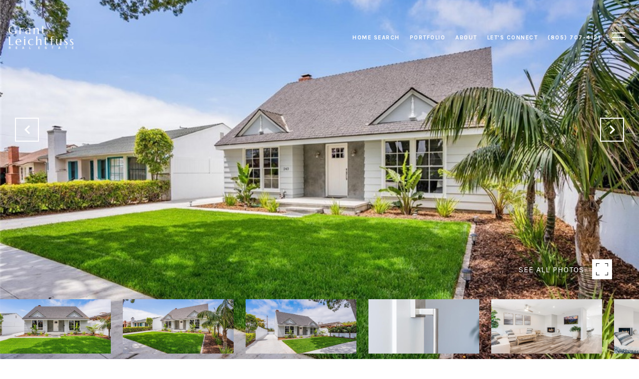

--- FILE ---
content_type: text/html; charset=utf-8
request_url: https://bss.luxurypresence.com/buttons/googleOneTap?companyId=cfd79b64-6bdc-405f-b90c-d2d9cb228047&websiteId=36649955-5831-4930-9b3c-3164100fc817&pageId=2dff2078-af78-43d1-87a0-655ec9406c48&sourceUrl=https%3A%2F%2Fgrantleichtfuss.com%2Fproperties%2F243-virginia-drive-ventura-ca-93003-sr23154597&pageMeta=%7B%22sourceResource%22%3A%22properties%22%2C%22pageElementId%22%3A%226ba6666c-9345-4103-9d4e-c0478676a2cd%22%2C%22pageQueryVariables%22%3A%7B%22property%22%3A%7B%22id%22%3A%226ba6666c-9345-4103-9d4e-c0478676a2cd%22%7D%2C%22properties%22%3A%7B%22relatedNeighborhoodPropertyId%22%3A%226ba6666c-9345-4103-9d4e-c0478676a2cd%22%2C%22sort%22%3A%22salesPrice%22%7D%2C%22neighborhood%22%3A%7B%22id%22%3A%220fc92ab9-fb33-411f-b329-d9c60a8b68a2%22%7D%2C%22pressReleases%22%3A%7B%22propertyId%22%3A%226ba6666c-9345-4103-9d4e-c0478676a2cd%22%7D%7D%7D
body_size: 2920
content:
<style>
  html, body {margin: 0; padding: 0;}
</style>
<script src="https://accounts.google.com/gsi/client" async defer></script>
<script>
const parseURL = (url) => {
    const a = document.createElement('a');
    a.href = url;
    return a.origin;
}

const login = (token, provider, source)  => {
  const origin = (window.location != window.parent.location)
    ? parseURL(document.referrer)
    : window.location.origin;  
  const xhr = new XMLHttpRequest();
  xhr.responseType = 'json';
  xhr.onreadystatechange = function() {
    if (xhr.readyState === 4) {
      const response = xhr.response;
      const msg = {
        event: response.status,
        provider: provider,
        source: source,
        token: token
      }
      window.parent.postMessage(msg, origin);
    }
  }
  xhr.withCredentials = true;
  xhr.open('POST', `${origin}/api/v1/auth/login`, true);
  xhr.setRequestHeader("Content-Type", "application/json;charset=UTF-8");
  xhr.send(JSON.stringify({
    token,
    provider,
    source,
    websiteId: '36649955-5831-4930-9b3c-3164100fc817',
    companyId: 'cfd79b64-6bdc-405f-b90c-d2d9cb228047',
    pageId: '2dff2078-af78-43d1-87a0-655ec9406c48',
    sourceUrl: 'https://grantleichtfuss.com/properties/243-virginia-drive-ventura-ca-93003-sr23154597',
    pageMeta: '{"sourceResource":"properties","pageElementId":"6ba6666c-9345-4103-9d4e-c0478676a2cd","pageQueryVariables":{"property":{"id":"6ba6666c-9345-4103-9d4e-c0478676a2cd"},"properties":{"relatedNeighborhoodPropertyId":"6ba6666c-9345-4103-9d4e-c0478676a2cd","sort":"salesPrice"},"neighborhood":{"id":"0fc92ab9-fb33-411f-b329-d9c60a8b68a2"},"pressReleases":{"propertyId":"6ba6666c-9345-4103-9d4e-c0478676a2cd"}}}',
    utm: '',
    referrer: ''
  }));
}

function getExpirationCookie(expiresInMiliseconds) {
  const tomorrow  = new Date(Date.now() + expiresInMiliseconds); // The Date object returns today's timestamp
  return `grantleichtfuss.com-SID=true; expires=${tomorrow.toUTCString()}; path=/; Secure; SameSite=None`;
}

function handleCredentialResponse(response) {
  document.cookie = getExpirationCookie(24 * 60 * 60 * 1000); // 1 day
  login(response.credential, 'GOOGLE', 'GOOGLE_SIGN_ON');
}

function handleClose() {
  const msg = {
    event: 'cancel',
    provider: 'GOOGLE',
    source: 'GOOGLE_SIGN_ON'
  }
  const origin = (window.location != window.parent.location)
    ? parseURL(document.referrer)
    : window.location.origin;
  window.parent.postMessage(msg, origin);
  document.cookie = getExpirationCookie(2 * 60 * 60 * 1000); // 2 hours
}

</script>
<div id="g_id_onload"
  data-client_id="673515100752-7s6f6j0qab4skl22cjpp7eirb2rjmfcg.apps.googleusercontent.com"
  data-callback="handleCredentialResponse"
  data-intermediate_iframe_close_callback="handleClose"
  data-state_cookie_domain = "grantleichtfuss.com"
  data-allowed_parent_origin="https://grantleichtfuss.com"
  data-skip_prompt_cookie="grantleichtfuss.com-SID"
  data-cancel_on_tap_outside="false"
></div>